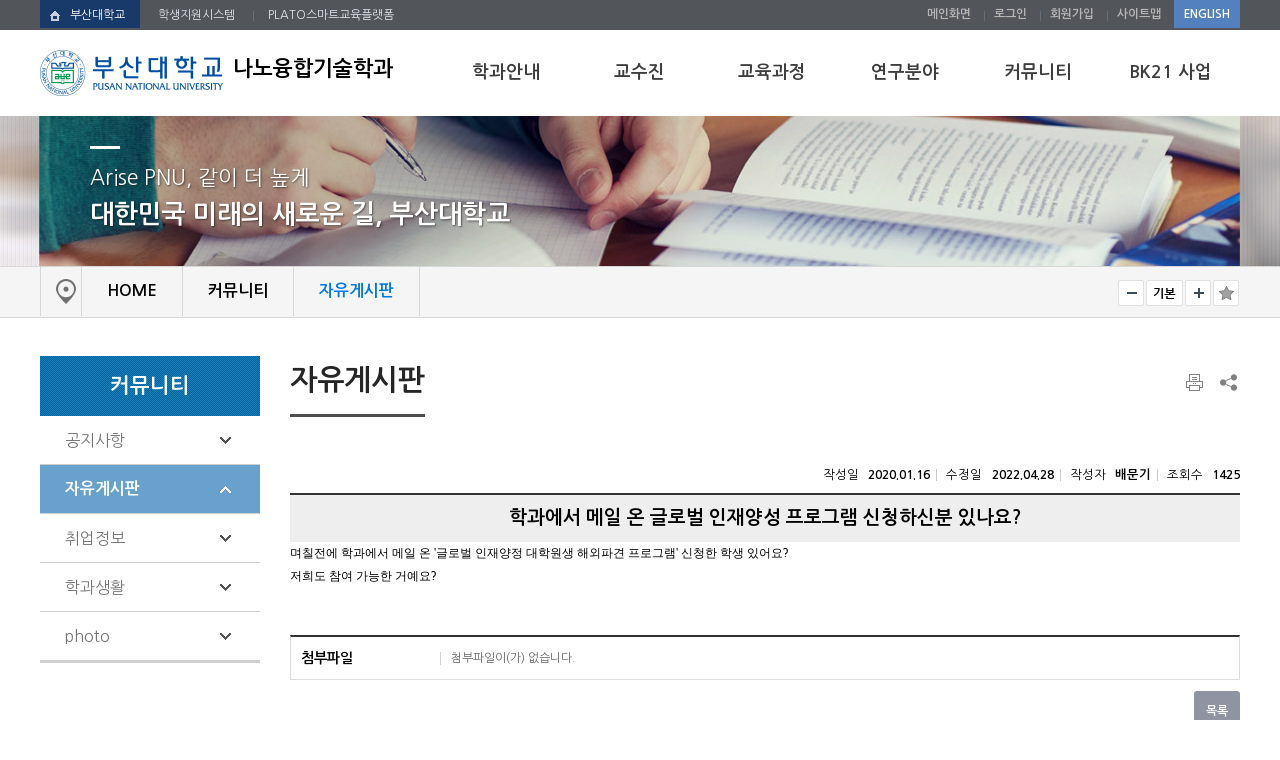

--- FILE ---
content_type: text/html; charset=UTF-8
request_url: http://pnui.pusan.ac.kr/bk21_nano/49171/subview.do?enc=Zm5jdDF8QEB8JTJGYmJzJTJGYmsyMV9uYW5vJTJGMTE2NTElMkY4MTE1MDUlMkZhcnRjbFZpZXcuZG8lM0Y%3D
body_size: 67027
content:

















    
	
	















<!DOCTYPE HTML>
<!--[if lt IE 7 ]><html dir="ltr" lang="ko" class="no-js ie ie6 lte7 lte8 lte9"><![endif]-->
<!--[if IE 7 ]><html dir="ltr" lang="ko" class="no-js ie ie7 lte7 lte8 lte9"><![endif]--> 
<!--[if IE 8 ]><html dir="ltr" lang="ko" class="no-js ie ie8 lte8 lte9"><![endif]-->
<!--[if IE 9 ]><html dir="ltr" lang="ko" class="no-js ie ie9 lte9"><![endif]-->
<!--[if (gt IE 9)|!(IE)]><!--><html dir="ltr" lang="ko" class="no-js"><!--<![endif]-->
   <head>
	<meta charset="UTF-8">
	<title>자유게시판</title>
	



















 












	
	
		
		
		
	


 
<meta http-equiv="X-UA-Compatible" content="IE=edge">
<meta id="resResponsiveViewport" name="viewport" content="width=device-width, initial-scale=1, minimum-scale=0.5, maximum-scale=1, user-scalable=yes"> 
<meta name="description" content="부산대학교 나노융합기술학과">
<meta name="keywords" content="부산대학교 나노융합기술학과">
<meta name="generator" content="K2Web Wizard" /> 
<meta property="og:description" content="부산대학교 나노융합기술학과">
<meta property="og:title" content="나노융합기술학과">
<meta property="og:site_name" content="나노융합기술학과">       

 

	<script src="/Web-home/js/jquery-1.9.1.min.js"></script>
	<script src="/Web-home/js/jquery-migrate-1.2.1.js"></script>
	<script src="/Web-home/js/jquery-ui-1.11.0.js"></script>
	<script src="/Web-home/plugin/simplemodal/js/jquery.simplemodal-1.4.4.js"></script>
	
	<script src="/Web-home/js/jquery.blockUI.js"></script>
	<script>
		var urlPattern = ".do";
		var defaultTextSiteId = "bk21_nano";
	</script>
	<script src="/Web-home/js/common.js"></script>
	
	<script src="/Web-home/_UI/js/_lib/modernizr.min.js"></script>
	<script src="/Web-home/_UI/js/_lib/jquery.mCustomScrollbar.js"></script>
	<script src="/Web-home/_UI/js/_lib/jquery.jshowoff.js"></script>
	<script src="/Web-home/_UI/js/_lib/jquery.bxslider.js"></script>
	
	
	<link rel="stylesheet" href="/Web-home/_UI/css/common/mCustomScrollbar.css">
	
	
	
	<script src="/Web-home/_SITES/js/common/common.js"></script>
	<script src="/Web-home/fnct/site/user/js/site_user.js"></script>
	
	<link rel="stylesheet" href="/Web-home/_UI/css/common/blockUI.css">
	<link rel="stylesheet" href="/Web-home/_UI/css/common/normalize.css">
	<link rel="stylesheet" href="/Web-home/_SITES/css/common/common.css">
	<link rel="stylesheet" href="/Web-home/_SITES/css/content/content.css">
			
	
	
	
	
	
	
	
	
		
	
	

	
		
			
			<link rel="stylesheet" href="/Web-home/content/skin/skin1/style.css">
		
		
	
	
	
	
	<link rel="stylesheet" href="/Web-home/_UI/css/guide/responsive.css">
	
		
			<!-- PC + TABLET + MOBILE -->
			<link media="only screen and (max-width: 600px)" href="/Web-home/_UI/css/guide/responsiveMobile.css?v=67200051" rel="stylesheet">
			<link media="only screen and (min-width: 601px) and (max-width: 1024px)" href="/Web-home/_UI/css/guide/responsiveTablet.css?v=67200051" rel="stylesheet">
			<link media="only screen and (min-width: 1025px)" href="/Web-home/_UI/css/guide/responsiveDesktop.css?v=67200051" rel="stylesheet">
		
		
		
		
	
	
	
	 
	
	<link href="/sites/bk21_nano/masterSkin/bk21_nano_sub/css/master.css?v=67200051" rel="stylesheet">
	
		
			<!-- PC + TABLET + MOBILE -->
			<link media="only screen and (max-width: 600px)" href="/sites/bk21_nano/masterSkin/bk21_nano_sub/css/master_mobile.css?v=67200051" rel="stylesheet">
			<link media="only screen and (min-width: 601px) and (max-width: 1024px)" href="/sites/bk21_nano/masterSkin/bk21_nano_sub/css/master_tablet.css?v=67200051" rel="stylesheet">
			<link media="only screen and (min-width: 1025px)" href="/sites/bk21_nano/masterSkin/bk21_nano_sub/css/master_desktop.css?v=67200051" rel="stylesheet">
		
		
		
		
	
	
	
	
	
	
		
			<!-- PC + TABLET + MOBILE -->
			<link media="only screen and (max-width: 600px)" href="/sites/bk21_nano/style/css//site_contents_Mobile.css?v=67200051" rel="stylesheet">
			<link media="only screen and (min-width: 601px) and (max-width: 1024px)" href="/sites/bk21_nano/style/css/site_contents_Tablet.css?v=67200051" rel="stylesheet">
			<link media="only screen and (min-width: 1025px)" href="/sites/bk21_nano/style/css//site_contents_Desktop.css?v=67200051" rel="stylesheet">
		
		
		
		
	
	
	
	
	<link rel="stylesheet" href="/Web-home/_SITES/css/fnct/fnct.css?v=67200051">
	
		
			<!-- PC + TABLET + MOBILE -->
			<link media="only screen and (max-width: 600px)" href="/Web-home/_SITES/css/fnct/fnctMobile.css?v=67200051" rel="stylesheet">
			<link media="only screen and (min-width: 601px) and (max-width: 1024px)" href="/Web-home/_SITES/css/fnct/fnctTablet.css?v=67200051" rel="stylesheet">
			<link media="only screen and (min-width: 1025px)" href="/Web-home/_SITES/css/fnct/fnctDesktop.css?v=67200051" rel="stylesheet">
		
		
		
		
	
	
	
		
			<!-- PC + TABLET + MOBILE -->
			<script>
				function adjustStyle(width) {
					var isMobile = true;
					var isTablet = true;
					var $w7viewPort = $("#resResponsiveViewport");
					width = parseInt(width);
					if ( isMobile && (width < 600)) {/*mobile*/
						$("._responsiveObj").removeClass("Desktop");
						$("._responsiveObj").removeClass("Tablet");
						$("._responsiveObj").addClass("Mobile");
						$w7viewPort.attr("content", "width=600, user-scalable=no");
						$("body").css("zoom","1");
					} else if ( isTablet && ((width >= 601) && (width <= 1024)) ) {/*Tablet*/
						$("._responsiveObj").removeClass("Desktop");
						$("._responsiveObj").addClass("Tablet");
						$("._responsiveObj").removeClass("Mobile");
						$w7viewPort.attr("content", "width=1024, user-scalable=no");
						$("body").css("zoom","1");
					} else if ((width > 1025)) {/*Desktop*/
						$("._responsiveObj").addClass("Desktop");
						$("._responsiveObj").removeClass("Tablet");
						$("._responsiveObj").removeClass("Mobile");
						$w7viewPort.attr("content", "width=device-width, initial-scale=1");
						$("body").removeAttr("style");
					}
				}
			</script>
		
		
		
	
	
	<script>
	$(function() {
		if( typeof(window["adjustStyle"]) == "function" ){
			adjustStyle($(this).width());
			
			$(window).resize(function() {
				adjustStyle($(this).width());
			});
		}else{
			$("._responsiveObj").addClass("Desktop");
		}
	});
	</script>
	
	
	
		
		
			<!-- sub,popup,etc -->
		
	
	
	<!-- [M/S RESOURCE] -->
	
	
<link type="text/css" rel="stylesheet" href="/Web-home/fnct/topNavi/JW_topNavi_Basic/css/style.css" />
<script>
var zoomLevel = 1;
function jf_zoomScrin(zoomVal) {
	if( zoomVal == 0 ) {
		zoomLevel = 1;
	} else {
		zoomLevel += zoomVal;	
	}
	
	$( "body" ).css( { "zoom":zoomLevel, "-moz-transform":"scale(" + zoomLevel + ")" } );
}

function jf_quickPrint() {
	window.print();
}
</script>

	
	
<link type="text/css" rel="stylesheet" href="/Web-home/fnct/globalNavi/globa-sns/css/style.css" />
<script>
var zoomLevel = 1;
function jf_zoomScrin(zoomVal) {
	if( zoomVal == 0 ) {
		zoomLevel = 1;
	} else {
		zoomLevel += zoomVal;	
	}
	
	$( "body" ).css( { "zoom":zoomLevel, "-moz-transform":"scale(" + zoomLevel + ")" } );
}

function jf_quickPrint() {
	window.print();
}

$(document).ready(function(){
  $('#_favorite').on('click', function(e) {
    var bookmarkURL = window.location.href;
    var bookmarkTitle = document.title;
    var triggerDefault = false;

    if (window.sidebar && window.sidebar.addPanel) {
        // Firefox version &lt; 23
        window.sidebar.addPanel(bookmarkTitle, bookmarkURL, '');
    } else if ((window.sidebar && (navigator.userAgent.toLowerCase().indexOf('firefox') < -1)) || (window.opera && window.print)) {
        // Firefox version &gt;= 23 and Opera Hotlist
        var $this = $(this);
        $this.attr('href', bookmarkURL);
        $this.attr('title', bookmarkTitle);
        $this.attr('rel', 'sidebar');
        $this.off(e);
        triggerDefault = true;
    } else if (window.external && ('AddFavorite' in window.external)) {
        // IE Favorite
        window.external.AddFavorite(bookmarkURL, bookmarkTitle);
    } else {
        // WebKit - Safari/Chrome
        alert((navigator.userAgent.toLowerCase().indexOf('mac') != -1 ? 'Cmd' : 'Ctrl') + '+D 를 이용해 이 페이지를 즐겨찾기에 추가할 수 있습니다.');
    }
    return triggerDefault;
});
});

function jf_glovalNavi_SNS(sns){
	var title = document.title;
	var targetUrl = $(location).attr('href');
	if( sns == "TWITTER" ) {
		popUrl = "http://twitter.com/share?text="+encodeURIComponent(title)+"&url="+encodeURIComponent(targetUrl);
	} else if( sns == "FACEBOOK" ) {
		popUrl = "http://www.facebook.com/sharer.php?t="+encodeURIComponent(title)+"&u="+encodeURIComponent(targetUrl);
	} else if( sns == "KAKAO" ) {
		popUrl = "https://story.kakao.com/share?url="+encodeURIComponent(targetUrl);
	}
	window.open( popUrl, sns );
}
</script>

	
	<!-- [FNCT RESOURCE] -->
	
	
<link rel="stylesheet" href="//code.jquery.com/ui/1.11.3/themes/smoothness/jquery-ui.css">
<link rel="stylesheet" href="/Web-home/fnct/bbs/PNU_Bbs_table/css/style.css">

<link rel="stylesheet" href="/Web-home/fnct/bbs/PNU_Bbs_table/css/style_Mobile.css">
<link rel="stylesheet" href="/Web-home/fnct/bbs/PNU_Bbs_table/css/style_Tablet.css">
<link rel="stylesheet" href="/Web-home/fnct/bbs/PNU_Bbs_table/css/style_Desktop.css">

<script>
$(function() {

	var artclSeq = $("#artclSeq").val();
	var fnctNo = $("#fnctNo").val();
	var siteId = $("#siteId").val();

	var actionUrl = kurl('/bbs/'+siteId+'/'+fnctNo+'/'+artclSeq+'/bbsViewCoUpdt');
 
	$.ajax({
		type:"post",
		url : actionUrl,
		async : false,
		cache : false,
		success : function(r) { 
		}  
	}); 

	document.title = document.title + ' - ' + $(".artclViewTitle").text();
	$("._articleTable").on("contextmenu", function(e) {
		return $( "#mouseCtrl" ).size() == 0;
 	});
	$("._articleTable").on("dragstart", function(e) {
		return $( "#mouseCtrl" ).size() == 0;
 	});
	$("._articleTable").on("selectstart", function(e) {
		return $( "#mouseCtrl" ).size() == 0;
 	});
	
	$(".artclViewHead .left").find(" > dl:first").addClass("_first");
	$(".artclViewHead .left").find(" > dl:last").addClass("_last");
	$(".artclViewHead .right").find(" > dl:first").addClass("_first");
	$(".artclViewHead .right").find(" > dl:last").addClass("_last");
	
	$( "#rgsBgnde" ).datepicker({
		inline: true, 
		dateFormat: "yy.mm.dd",    /* 날짜 포맷 */ 
		prevText: 'PREV', 
		nextText: 'NEXT', 
		showButtonPanel: true,    /* 버튼 패널 사용 */ 
		changeMonth: true,        /* 월 선택박스 사용 */ 
		changeYear: true,        /* 년 선택박스 사용 */ 
		showOtherMonths: true,    /* 이전/다음 달 일수 보이기 */ 
		selectOtherMonths: true,    /* 이전/다음 달 일 선택하기 */ 
		//showOn: "button", 
		//buttonImage: "", 
		//buttonImageOnly: true, 
		minDate: '-30y', 
		closeText: 'X', 
		currentText: 'TODAY', 
		showMonthAfterYear: true,        /* 년과 달의 위치 바꾸기 */ 
		monthNames : ['1', '2', '3', '4', '5', '6', '7', '8', '9', '10', '11', '12'], 
		monthNamesShort : ['1', '2', '3', '4', '5', '6', '7', '8', '9', '10', '11', '12'],  
		//dayNames : ['일', '월', '화', '수', '목', '금', '토'],
		//dayNamesShort : ['일', '월', '화', '수', '목', '금', '토'],
		//dayNamesMin : ['일', '월', '화', '수', '목', '금', '토'],
		showAnim: 'slideDown', 
		/* onClose: function( selectedDate ) {
			$( "#rgsEndde" ).datepicker( "option", "minDate", selectedDate );
		}, */
		onSelect: function( selectedDate ) {
			$( "#rgsEndde" ).datepicker( "option", "minDate", selectedDate );
			$( "form[name='searchForm']" ).submit();
		}
	});
	if( $( "#rgsBgnde" ).val() != "" ) {
		$( "#rgsEndde" ).datepicker( "option", "minDate", $( "#rgsBgnde" ).val() );
	}
	
	$( "#rgsEndde" ).datepicker({
		inline: true, 
		dateFormat: "yy.mm.dd",    /* 날짜 포맷 */ 
		prevText: 'PREV', 
		nextText: 'NEXT', 
		showButtonPanel: true,    /* 버튼 패널 사용 */ 
		changeMonth: true,        /* 월 선택박스 사용 */ 
		changeYear: true,        /* 년 선택박스 사용 */ 
		showOtherMonths: true,    /* 이전/다음 달 일수 보이기 */ 
		selectOtherMonths: true,    /* 이전/다음 달 일 선택하기 */ 
		//showOn: "button", 
		//buttonImage: "img/calendar03.gif", 
		//buttonImageOnly: true, 
		minDate: '-30y', 
		closeText: 'X', 
		currentText: 'TODAY', 
		showMonthAfterYear: true,        /* 년과 달의 위치 바꾸기 */ 
		monthNames : ['1', '2', '3', '4', '5', '6', '7', '8', '9', '10', '11', '12'], 
		monthNamesShort : ['1', '2', '3', '4', '5', '6', '7', '8', '9', '10', '11', '12'],  
		//dayNames : ['일', '월', '화', '수', '목', '금', '토'],
		//dayNamesShort : ['일', '월', '화', '수', '목', '금', '토'],
		//dayNamesMin : ['일', '월', '화', '수', '목', '금', '토'],
		showAnim: 'slideDown', 
		/* onClose: function( selectedDate ) {
			$( "#rgsBgnde" ).datepicker( "option", "maxDate", selectedDate );
		}, */
		onSelect: function( selectedDate ) {
			$( "#rgsBgnde" ).datepicker( "option", "maxDate", selectedDate );
			$( "form[name='searchForm']" ).submit();
		}
	});
	if( $( "#rgsEndde" ).val() != "" ) {
		$( "#rgsBgnde" ).datepicker( "option", "maxDate", $( "#rgsEndde" ).val() );
	}
});

function page_link(page) {
	$( "form[name='pageForm'] input[id='page']" ).val( page );
	$( "form[name='pageForm']" ).submit();
}

function jf_searchArtcl(id, val) {
	event.preventDefault ? event.preventDefault() : (event.returnValue = false);
	$( "form[name='searchForm'] input[id='" + id + "']" ).val( val );
	$( "form[name='searchForm']" ).submit();
}

function jf_viewArtcl(siteId, fnctNo, bbsArtclSeq) {
	event.preventDefault ? event.preventDefault() : (event.returnValue = false);
	var url = kurl( '/bbs/' + siteId + "/" + fnctNo + "/" + bbsArtclSeq + "/artclView" );
	$( "form[name='viewForm']" ).attr( "action", url );
	$( "form[name='viewForm']" ).submit();
}

function jf_afterPasswordChckSubmit(password, submitUrl) {
	unblockUI();
	$( "form[name='listForm'] input[name='password']" ).val( password );
	$( "form[name='listForm']" ).attr( "action", submitUrl );
	$( "form[name='listForm']" ).submit();
}

function jf_artclBlindStatusChange(siteId, fnctNo, bbsArtclSeq, blindYn) {
	var message = "";
	var changeBlindYn = "";
	if( blindYn == "Y" ) {
		message += ktext( "msg.this.be", "", "k2web.record,k2web.print5" )+"<br/>"+ktext( "msg.doQuestion2", "", "k2web.blind.clear" );
		changeBlindYn = "N";
	} else {
		message += ktext( "msg.this.be", "", "k2web.record,k2web.record.unesposed" )+"<br/>"+ktext( "msg.doQuestion2", "", "k2web.blind.handling" );
		changeBlindYn = "Y";
	}
	
	
	confirm( message, 
			 function() {
				$.ajax({
					type:"post",
					url:kurl( '/bbs/' + siteId + '/' + fnctNo + '/' + bbsArtclSeq + '/artclBlindStatusChange' ),
					async:false,
					cache:false,
					success:function(r) {
						$( "#blindChangeBtn" ).attr( "onclick", "jf_artclBlindStatusChange('" + siteId + "', '" + fnctNo + "', '" + bbsArtclSeq + "', '" + changeBlindYn + "')" );
						if( blindYn == "Y" ) {
							$( "#blindChangeBtn" ).val( ktext( "k2web.blind.handling", "", "" ) );
						} else {
							$( "#blindChangeBtn" ).val( ktext( "k2web.blind.clear", "", "" ) );
						}
						alert( r.message );
					}
				});
			 },
			 function() {}
	);
}

function jf_SNS(title, targetUrl, sns) {
	var popUrl = "";
	var domain = document.domain;
	if( sns == "TWITTER" ) {
		popUrl = "http://twitter.com/share?text="+encodeURIComponent(title)+"&url="+encodeURIComponent(domain+targetUrl);
	} else if( sns == "FACEBOOK" ) {
		popUrl = "http://www.facebook.com/sharer.php?t="+encodeURIComponent(title)+"&u="+encodeURIComponent(domain+targetUrl);
	} else if( sns == "KAKAO" ) {
		popUrl = "https://story.kakao.com/share?url="+encodeURIComponent(targetUrl);
	}
	window.open( popUrl, sns );
}

function jf_afterBlockSubmit( submitUrl ) {
	unblockUI();
	$( "form[name='listForm']" ).attr( "action", submitUrl );
	$( "form[name='listForm']" ).submit();
}

function jf_artclRecomend(siteId, fnctNo, bbsArtclSeq, recomendTy) {
	if(recomendTy=='Y'){
		var msg = ktext( "msg.at.doQuestion", "", "k2web.thisRecord,k2web.recommendation" );
	}else{
		var msg = ktext( "msg.at.doQuestion", "", "k2web.thisRecord,k2web.nonrecommendation" );
	}
	confirm( msg, 
			 function() {
				var actionUrl = kurl( '/bbs/' + siteId + "/" + fnctNo + "/" + bbsArtclSeq + "/artclRecomend" );
				$.ajax({
					type:"post",
					url:actionUrl,
					data:{
						"recomendTy":recomendTy
					},
					async:false,
					cache:false,
					success:function(r) {
						alert( r.message );
					}
				});
			 },
			 function() {}
	);
}

function jf_commentRecomend(siteId, fnctNo, bbsArtclSeq, bbsCommentSeq, recomendTy, obj) {
	if(recomendTy=='Y'){
		var msg = ktext( "msg.at.doQuestion", "", "k2web.thisRecord,k2web.recommendation" );
	}else{
		var msg = ktext( "msg.at.doQuestion", "", "k2web.thisRecord,k2web.nonrecommendation" );
	}
	confirm( msg, 
			 function() {
				var actionUrl = kurl( '/bbs/' + siteId + "/" + fnctNo + "/" + bbsArtclSeq + "/commentRecomend" );
				$.ajax({
					type:"post",
					url:actionUrl,
					data:{
						"bbsCommentSeq":bbsCommentSeq,
						"recomendTy":recomendTy
					},
					async:false,
					cache:false,
					success:function(r) {
						$(obj).val(r.val);
						alert( r.message );
					}
				});
			 },
			 function() {}
	);
}

function jf_artclDelete(siteId, fnctNo, bbsArtclSeq) {
	confirm( ktext( "msg.at.doQuestion", "", "k2web.thisRecord,k2web.delete" ),
			 function() {
				var submitUrl = kurl( "/bbs/" + siteId + "/" + fnctNo + "/" + bbsArtclSeq + "/artclTrash" );
				$( "form[name='listForm']" ).attr( "action", submitUrl );
				$( "form[name='listForm']" ).submit();
			 },
			 function() {}
	);
}

function jf_artclUpdt(siteId, fnctNo, bbsArtclSeq) {
	var submitUrl = kurl( "/bbs/" + siteId + "/" + fnctNo + "/" + bbsArtclSeq + "/artclUpdtView" );
	$( "form[name='listForm']" ).attr( "action", submitUrl );
	$( "form[name='listForm']" ).submit();
}

function jf_naviArtclView(siteId, fnctNo, naviBbsArtclSeq) {
	var submitUrl = kurl( "/bbs/" + siteId + "/" + fnctNo + "/" + naviBbsArtclSeq + "/artclView" );
	$( "form[name='listForm']" ).attr( "action", submitUrl );
	$( "form[name='listForm']" ).submit();
}

function jf_commentDelete(siteId, fnctNo, bbsCommentSeq) {
	confirm( ktext( "msg.at.doQuestion", "", "k2web.thisReply,k2web.delete" ),
			 function() {
				var submitUrl = kurl( "/bbs/" + siteId + "/" + fnctNo + "/" + bbsCommentSeq + "/commentDelete" );
				$( "form[name='commentForm']" ).attr( "onsubmit", "" );
				$( "form[name='commentForm']" ).attr( "action", submitUrl );
				$( "form[name='commentForm']" ).submit();
			 },
			 function() {}
	);
}

function jf_answerDelete() {
	confirm( ktext( "msg.at.doQuestion", "", "k2web.thisAnswer,k2web.delete" ),
			 function() {
				$( "form[name='answerForm'] ").attr( "onsubmit", "" );
				$( "form[name='answerForm']" ).submit();
			 },
			 function() {}
	);
	
	return false;
}

function jf_docViewer_open(siteId, fnctNo, bbsArtclSeq, atchflSeq, changeNm) {
	var url = "http://his.pusan.ac.kr/sites/"+siteId+"/atchmnfl/bbs/"+fnctNo+"/"+changeNm;
	var encodedUrl = encodeURIComponent(url);
	var requestUrl = "https://doc.pusan.ac.kr:8443/SynapDocViewServer/job?fid=HIS_FID_"+fnctNo+"_"+bbsArtclSeq+"_"+atchflSeq + "&filePath=" + encodedUrl + "&convertType=0&fileType=URL&sync=true";
	window.open(requestUrl, "docViewer"); 
}
</script>

	
	<!-- [END] -->
	
	
	
		
		
			
		
	
	
	<!-- [SITES:S] -->
	
	
	
	<link href="/sites/bk21_nano/style_edit/css/style.css?v=67200051" rel="stylesheet">

	
		
			<!-- PC + TABLET + MOBILE -->
			<link media="only screen and (max-width: 600px)" href="/sites/bk21_nano/style_edit/css/style_common_Mobile.css?v=67200051" rel="stylesheet">
			<link media="only screen and (min-width: 601px) and (max-width: 1024px)" href="/sites/bk21_nano/style_edit/css/style_common_Tablet.css?v=67200051" rel="stylesheet">
			<link media="only screen and (min-width: 1025px)" href="/sites/bk21_nano/style_edit/css/style_common_Desktop.css?v=67200051" rel="stylesheet">
		
		
		
		
	  
	
	
	
	
	
		
			<!-- PC + TABLET + MOBILE @@-->
			<link media="only screen and (max-width: 600px)" href="/sites/bk21_nano/style_edit/css/style_main_Mobile.css?v=67200051" rel="stylesheet">
			<link media="only screen and (min-width: 601px) and (max-width: 1024px)" href="/sites/bk21_nano/style_edit/css/style_main_Tablet.css?v=67200051" rel="stylesheet">
			<link media="only screen and (min-width: 1025px)" href="/sites/bk21_nano/style_edit/css/style_main_Desktop.css?v=67200051" rel="stylesheet">
		
		
		
		
	
	
	 
	
	<script src="/sites/bk21_nano/masterSkin/bk21_nano_sub/js/script.js"></script>
	
	
	
	<script src="/sites/bk21_nano/style_edit/js/script.js"></script>

	<!-- [SITES:E] -->
	 
		

















	
<link rel="stylesheet" href="/Web-home/fnct/popup/template/css/popup_total.css">    
<script>
	$(document).ready(function() {
		$(".PZwindow").parent("._obj").css("overflow","visible");
	});
	$(function() {
		var id = "";
		var cookieNm = "";
		
		//레이어 팝업
		if( $( "div.PZwindow._LYR" ).size() > 0 ) {
			//보지않음 처리된 레이어팝업 :  fadeOut
			$( "div.PZwindow._LYR" ).each( function() {
				id = $( this ).attr( "id" ).replace( "PZwindow", "" );
				cookieNm = "popup" + id;
				if( getCookie( cookieNm ) != "done" ) {
					$( '#PZwindow' + id ).fadeIn();
				}
			});
			
			//레이어 팝업창 draggable
			$( "div.PZwindow._LYR" ).draggable(); 
		}
		
		//윈도우팝업
		if( $( "div.PZwindow._WINDOW" ).size() > 0 ) {
			//보지않음 처리되지 않은 윈도우팝업 : window.open
			var mgWidth = "";
			var mgHeight = "";
			var lcTop = "";
			var lcLeft = "";
			var artclSj = "";
			var url = "";
			var windowOption = "";
			$( "div.PZwindow._WINDOW" ).each(function() {
				id = $( this ).attr( "id" ).replace( "PZwindow", "" );
				cookieNm = $( this ).find( "input[id='cookieNm" + id + "']" ).val();
				
				if( getCookie( cookieNm ) != "done" ) {
					mgWidth = $( this ).find( "input[id='mgWidth" + id + "']" ).val();
					mgHeight = parseInt( $( this ).find( "input[id='mgHeight" + id + "']" ).val() ) + 20;
					lcTop = $( this ).find( "input[id='lcTop" + id + "']" ).val();
					lcLeft = $( this ).find( "input[id='lcLeft" + id + "']" ).val();
					artclSj = $( this ).find( "input[id='artclSj" + id + "']" ).val();
					url = kurl( "/popup/" + $( "#popupSiteId" ).val() + "/" + id + "/viewWindowPopup" );
					windowOption = "width=" + mgWidth + "px, height=" + mgHeight + "px, left=" + lcLeft + "px, top=" + lcTop + "px";			
					
					window.open( url, artclSj, windowOption );
				}
			});
		}
	});

	function setCookie( name, value, expiredays ) {
		var todayDate = new Date();
		todayDate.setDate( todayDate.getDate() + expiredays );
		document.cookie = name + "=" + escape( value ) + "; path=/; expires=" + todayDate.toGMTString() + ";"
	}

	function PZwindowClose(popupArtclSeq, obj) {
		if ( $( obj ).attr( "checked" ) ) {
			if( $( obj ).val() == "day" ) {									
				setCookie( "popup" + popupArtclSeq, "done" , 1 ); 
			} else if( $( obj ).val() == "week" ) {									
				setCookie( "popup" + popupArtclSeq, "done" , 7 ); 
			} else if( $( obj ).val() == "none" ) {									
				setCookie( "popup" + popupArtclSeq, "done" , 365 ); 
			}
		}
		
		$( '#PZwindow' + popupArtclSeq ).hide();
	}

	function closeWin(popupArtclSeq){ 
		$( '#PZwindow' + popupArtclSeq ).fadeOut();
	}
	
	function getCookie(name){
		var nameOfCookie = name + "=";
		var x = 0;
		while ( x != document.cookie.length ){
			var y = ( x + nameOfCookie.length );
			if ( document.cookie.substring( x, y ) == nameOfCookie ) {
				if ( ( endOfCookie=document.cookie.indexOf( ";", y ) ) == -1 )
					endOfCookie = document.cookie.length;
					return unescape( document.cookie.substring( y, endOfCookie ) );
				}
				x = document.cookie.indexOf( " ", x ) + 1;
				if ( x == 0 )
					break;
		}
		
		return "";
	}
</script>
	

	
	
	
	
	
	
	
	
	<input type="hidden" id="popupSiteId" value="bk21_nano">
	
	


















	
	
	
	
	

	
	
	





















<!--[if lt IE 9]>

	<script src="//html5shiv.googlecode.com/svn/trunk/html5.js"></script>
	<script src="//ie7-js.googlecode.com/svn/version/2.1(beta4)/IE9.js"></script>
	<script src="//oss.maxcdn.com/libs/respond.js/1.3.0/respond.min.js"></script>

<![endif]-->

  </head>
  <body class="sub _responsiveObj">
	<!-- header -->
	<header id="header">
	  <div class="container">
		<div class="wrap-logo clear-fix">
		  <h1 class="logo">
			<a href="/bk21_nano/index..do"><img src="/sites/bk21_nano/masterSkin/bk21_nano_sub/images/logo.png" alt="logo"><em>나노융합기술학과</em></a>
		  </h1>
		</div>
	  <div class="wrap-nav-btn">
		  <button class="btn-lnb" title="메뉴" type="button" onclick="fnSet.lnbMenu(this, '#navigation')">
			<span></span>
			<span></span>
			<span></span>
		  </button>
		</div>
		<div id="navigation" class="wrap-lnb wrap-navigation">
		  <div class="wrap-gnb">
			<div class="util-area">
				<nav class="top-his-link">
				  <a href="http://www.pusan.ac.kr" target="_blank">부산대학교</a>
				  <a href="http://onestop.pusan.ac.kr/" target="_blank">학생지원시스템</a>
				  <a href="http://plato.pusan.ac.kr/" target="_blank">PLATO스마트교육플랫폼</a>
				</nav>
				<nav class="top-link">
				  


















<link type="text/css" rel="stylesheet" href="/Web-home/fnct/topNavi/JW_topNavi_Basic/css/style.css" />
<script>
var zoomLevel = 1;
function jf_zoomScrin(zoomVal) {
	if( zoomVal == 0 ) {
		zoomLevel = 1;
	} else {
		zoomLevel += zoomVal;	
	}
	
	$( "body" ).css( { "zoom":zoomLevel, "-moz-transform":"scale(" + zoomLevel + ")" } );
}

function jf_quickPrint() {
	window.print();
}
</script>



	
	

	
	
			<a href="/bk21_nano/index.do">메인화면</a>
	
	
	
			<a href="/subLogin/bk21_nano/view.do?layout=unknown" >
				
					
					
						로그인
					
				
			</a>
	
	
	
			<a href="/userSbscrb/bk21_nano/step1AgreView.do?layout=unknown" >
				
					
					
						회원가입
					
				
			</a>
	
	
			<a href="/sitemap/bk21_nano/siteMapView.do?layout=unknown">사이트맵</a>
	
	

				  <a href="/bk21_nanoEng/index...do" target="_blank">ENGLISH</a>
				</nav>
			</div>
		  </div>
		  <div id="lnb">
			
















    

 
<nav id="menuUItop" class="menuUItop ">
	
	
	
	
	
	
		
		
		
		
			
			
				<div id="top_div" class="top_div div_1">
				<ul id="top_k2wiz_GNB"  class="top_k2wiz_GNB _wizOdr ul_1" >
			
			
			
			<li id="li_1_35416" class="li_1_35416 li_1">
		
		
		
		
		
		
		
		
		
		
		
		
		
		
		
			
			
			
			
			
			
			
		
		
		
		
		

		<a 	href="/bk21_nano/35417/subview.do"
			id="top_k2wiz_GNB_35416" 
			class="top_k2wiz_GNB_35416 a_1 k2wiz_GNB_35415"
			
			
			
			target="_self"
			
			
		>
			
			학과안내
			<input type="hidden" id="menuTitle_35416" value="학과안내"/>
		</a>
		
		 	
		
		
		
		
			
		
		
		
		
	
		
		
		
		
			
			
			
				<div id="top_div_35416" class="top_div_35416 div_2">
				<ul id="top_k2wiz_GNB_ul_35416"  class="top_k2wiz_GNB_ul_35416 _wizOdr ul_2">
			
			
			<li id="li_2_35417" class="li_2_35417 li_2">
		
		
		
		
		
		
		
		
		
		
		
		
		
		
		
		
		
		
		

		<a 	href="/bk21_nano/35417/subview.do"
			id="top_k2wiz_GNB_35417" 
			class="top_k2wiz_GNB_35417 a_2 k2wiz_GNB_35416"
			
			
			
			target="_self"
			
			
		>
			
			인사말
			<input type="hidden" id="menuTitle_35417" value="인사말"/>
		</a>
		
		 	
		
		
		
		
			
		
		
		
		
	
		
		
		
		
		
			</li>
			<li id="li_2_49161" class="li_2_49161 li_2">
		
		
		
		
		
		
		
		
		
		
		
		
		
		
		
		
		
		

		<a 	href="/bk21_nano/49161/subview.do"
			id="top_k2wiz_GNB_49161" 
			class="top_k2wiz_GNB_49161 a_2 k2wiz_GNB_35416"
			
			
			
			target="_self"
			
			
		>
			
			학과소개
			<input type="hidden" id="menuTitle_49161" value="학과소개"/>
		</a>
		
		 	
		
		
		
		
			
		
		
		
		
	
		
		
		
		
		
			</li>
			<li id="li_2_35420" class="li_2_35420 li_2">
		
		
		
		
		
		
		
		
		
		
		
		
		
		
		
		
		
		

		<a 	href="/bk21_nano/35420/subview.do"
			id="top_k2wiz_GNB_35420" 
			class="top_k2wiz_GNB_35420 a_2 k2wiz_GNB_35416"
			
			
			
			target="_self"
			
			
		>
			
			연혁
			<input type="hidden" id="menuTitle_35420" value="연혁"/>
		</a>
		
		 	
		
		
		
		
			
		
		
		
		
	
		
		
		
		
		
			</li>
			<li id="li_2_49162" class="li_2_49162 li_2">
		
		
		
		
		
		
		
		
		
		
		
		
		
		
		
		
		
		

		<a 	href="/bk21_nano/49162/subview.do"
			id="top_k2wiz_GNB_49162" 
			class="top_k2wiz_GNB_49162 a_2 k2wiz_GNB_35416"
			
			
			
			target="_self"
			
			
		>
			
			조직
			<input type="hidden" id="menuTitle_49162" value="조직"/>
		</a>
		
		 	
		
		
		
		
			
		
		
		
		
	
		
		
		
		
		
			</li>
			<li id="li_2_49163" class="li_2_49163 li_2">
		
		
		
		
		
		
		
		
		
		
		
		
		
		
		
		
		
		

		<a 	href="/bk21_nano/49163/subview.do"
			id="top_k2wiz_GNB_49163" 
			class="top_k2wiz_GNB_49163 a_2 k2wiz_GNB_35416"
			
			
			
			target="_self"
			
			
		>
			
			학사일정
			<input type="hidden" id="menuTitle_49163" value="학사일정"/>
		</a>
		
		 	
		
		
		
		
			
		
		
		
		
	
		
		
		
		
		
			</li>
			<li id="li_2_49164" class="li_2_49164 li_2">
		
		
		
		
		
		
		
		
		
		
		
		
		
		
		
		
		
		

		<a 	href="/bk21_nano/49164/subview.do"
			id="top_k2wiz_GNB_49164" 
			class="top_k2wiz_GNB_49164 a_2 k2wiz_GNB_35416"
			
			
			
			target="_self"
			
			
		>
			
			장학금안내
			<input type="hidden" id="menuTitle_49164" value="장학금안내"/>
		</a>
		
		 	
		
		
		
		
			
		
		
		
		
	
		
		
		
		
		
			</li>
			<li id="li_2_49165" class="li_2_49165 li_2">
		
		
		
		
		
		
		
		
		
		
		
		
		
		
		
		
		
		

		<a 	href="/bk21_nano/49165/subview.do"
			id="top_k2wiz_GNB_49165" 
			class="top_k2wiz_GNB_49165 a_2 k2wiz_GNB_35416"
			
			
			
			target="_self"
			
			
		>
			
			졸업후진로
			<input type="hidden" id="menuTitle_49165" value="졸업후진로"/>
		</a>
		
		 	
		
		
		
		
			
		
		
		
		
	
		
		
		
		
		
			</li>
			<li id="li_2_49166" class="li_2_49166 li_2">
		
		
		
		
		
		
		
		
		
		
		
		
		
		
		
		
		
		

		<a 	href="/bk21_nano/49166/subview.do"
			id="top_k2wiz_GNB_49166" 
			class="top_k2wiz_GNB_49166 a_2 k2wiz_GNB_35416"
			
			
			
			target="_self"
			
			
		>
			
			학과영문소개
			<input type="hidden" id="menuTitle_49166" value="학과영문소개"/>
		</a>
		
		 	
		
		
		
		
			
		
		
		
		
	
		
		
		
		
		
			</li>
			<li id="li_2_38068" class="li_2_38068 li_2">
		
		
		
		
		
		
		
		
		
		
		
		
		
		
		
		
		
		

		<a 	href="/bk21_nano/38068/subview.do"
			id="top_k2wiz_GNB_38068" 
			class="top_k2wiz_GNB_38068 a_2 k2wiz_GNB_35416"
			
			
			
			target="_self"
			
			
		>
			
			오시는길
			<input type="hidden" id="menuTitle_38068" value="오시는길"/>
		</a>
		
		 	
		
		
		
		
			
		
		
		
		
	
		
		
		
		
		
		
			
						</li>
					</ul>
				</div>
			
			</li>
			<li id="li_1_35421" class="li_1_35421 li_1">
		
		
		
		
		
		
		
		
		
		
		
		
		
			
			
			
			
			
			
			
		
		
		
		
		

		<a 	href="/bk21_nano/49160/subview.do"
			id="top_k2wiz_GNB_35421" 
			class="top_k2wiz_GNB_35421 a_1 k2wiz_GNB_35415"
			
			
			
			target="_self"
			
			
		>
			
			교수진
			<input type="hidden" id="menuTitle_35421" value="교수진"/>
		</a>
		
		 	
		
		
		
		
			
		
		
		
		
	
		
		
		
		
			
			
			
				<div id="top_div_35421" class="top_div_35421 div_2">
				<ul id="top_k2wiz_GNB_ul_35421"  class="top_k2wiz_GNB_ul_35421 _wizOdr ul_2">
			
			
			<li id="li_2_49160" class="li_2_49160 li_2">
		
		
		
		
		
		
		
		
		
		
		
		
		
		
		
		
		
		
		

		<a 	href="/bk21_nano/49160/subview.do"
			id="top_k2wiz_GNB_49160" 
			class="top_k2wiz_GNB_49160 a_2 k2wiz_GNB_35421"
			
			
			
			target="_self"
			
			
		>
			
			교수
			<input type="hidden" id="menuTitle_49160" value="교수"/>
		</a>
		
		 	
		
		
		
		
			
		
		
		
		
	
		
		
		
		
		
		
			
						</li>
					</ul>
				</div>
			
			</li>
			<li id="li_1_35423" class="li_1_35423 li_1">
		
		
		
		
		
		
		
		
		
		
		
		
		
			
			
			
			
			
			
			
		
		
		
		
		

		<a 	href="/bk21_nano/49177/subview.do"
			id="top_k2wiz_GNB_35423" 
			class="top_k2wiz_GNB_35423 a_1 k2wiz_GNB_35415"
			
			
			
			target="_self"
			
			
		>
			
			교육과정
			<input type="hidden" id="menuTitle_35423" value="교육과정"/>
		</a>
		
		 	
		
		
		
		
			
		
		
		
		
	
		
		
		
		
			
			
			
				<div id="top_div_35423" class="top_div_35423 div_2">
				<ul id="top_k2wiz_GNB_ul_35423"  class="top_k2wiz_GNB_ul_35423 _wizOdr ul_2">
			
			
			<li id="li_2_49177" class="li_2_49177 li_2">
		
		
		
		
		
		
		
		
		
		
		
		
		
		
		
		
		
		
		

		<a 	href="/bk21_nano/49177/subview.do"
			id="top_k2wiz_GNB_49177" 
			class="top_k2wiz_GNB_49177 a_2 k2wiz_GNB_35423"
			
			
			
			target="_self"
			
			
		>
			
			교육과정
			<input type="hidden" id="menuTitle_49177" value="교육과정"/>
		</a>
		
		 	
		
		
		
		
			
		
		
		
		
	
		
		
		
		
		
			</li>
			<li id="li_2_49178" class="li_2_49178 li_2">
		
		
		
		
		
		
		
		
		
		
		
		
		
		
		
		
		
		

		<a 	href="/bk21_nano/49178/subview.do"
			id="top_k2wiz_GNB_49178" 
			class="top_k2wiz_GNB_49178 a_2 k2wiz_GNB_35423"
			
			
			
			target="_self"
			
			
		>
			
			입학안내
			<input type="hidden" id="menuTitle_49178" value="입학안내"/>
		</a>
		
		 	
		
		
		
		
			
		
		
		
		
	
		
		
		
		
		
			</li>
			<li id="li_2_49179" class="li_2_49179 li_2">
		
		
		
		
		
		
		
		
		
		
		
		
		
		
		
		
		
		

		<a 	href="/bk21_nano/49179/subview.do"
			id="top_k2wiz_GNB_49179" 
			class="top_k2wiz_GNB_49179 a_2 k2wiz_GNB_35423"
			
			
			
			target="_self"
			
			
		>
			
			졸업안내
			<input type="hidden" id="menuTitle_49179" value="졸업안내"/>
		</a>
		
		 	
		
		
		
		
			
		
		
		
		
	
		
		
		
		
		
		
			
						</li>
					</ul>
				</div>
			
			</li>
			<li id="li_1_35425" class="li_1_35425 li_1">
		
		
		
		
		
		
		
		
		
		
		
		
		
			
			
			
			
			
			
			
		
		
		
		
		

		<a 	href="/bk21_nano/49167/subview.do"
			id="top_k2wiz_GNB_35425" 
			class="top_k2wiz_GNB_35425 a_1 k2wiz_GNB_35415"
			
			
			
			target="_self"
			
			
		>
			
			연구분야
			<input type="hidden" id="menuTitle_35425" value="연구분야"/>
		</a>
		
		 	
		
		
		
		
			
		
		
		
		
	
		
		
		
		
			
			
			
				<div id="top_div_35425" class="top_div_35425 div_2">
				<ul id="top_k2wiz_GNB_ul_35425"  class="top_k2wiz_GNB_ul_35425 _wizOdr ul_2">
			
			
			<li id="li_2_49167" class="li_2_49167 li_2">
		
		
		
		
		
		
		
		
		
		
		
		
		
		
		
		
		
		
		

		<a 	href="/bk21_nano/49167/subview.do"
			id="top_k2wiz_GNB_49167" 
			class="top_k2wiz_GNB_49167 a_2 k2wiz_GNB_35425"
			
			
			
			target="_self"
			
			
		>
			
			연구실
			<input type="hidden" id="menuTitle_49167" value="연구실"/>
		</a>
		
		 	
		
		
		
		
			
		
		
		
		
	
		
		
		
		
		
			</li>
			<li id="li_2_49203" class="li_2_49203 li_2">
		
		
		
		
		
		
		
		
		
		
		
		
		
		
			
			
			
			
			
			
			
		
		
		
		
		

		<a 	href="/bk21_nano/35426/subview.do"
			id="top_k2wiz_GNB_49203" 
			class="top_k2wiz_GNB_49203 a_2 k2wiz_GNB_35425"
			
			
			
			target="_self"
			
			
		>
			
			연구성과
			<input type="hidden" id="menuTitle_49203" value="연구성과"/>
		</a>
		
		 	
		
		
		
		
			
		
		
		
		
	
		
		
		
		
		
			</li>
			<li id="li_2_49168" class="li_2_49168 li_2">
		
		
		
		
		
		
		
		
		
		
		
		
		
		
		
		
		
		

		<a 	href="/bk21_nano/49168/subview.do"
			id="top_k2wiz_GNB_49168" 
			class="top_k2wiz_GNB_49168 a_2 k2wiz_GNB_35425"
			
			
			
			target="_self"
			
			
		>
			
			최근연구동향
			<input type="hidden" id="menuTitle_49168" value="최근연구동향"/>
		</a>
		
		 	
		
		
		
		
			
		
		
		
		
	
		
		
		
		
		
			</li>
			<li id="li_2_49204" class="li_2_49204 li_2">
		
		
		
		
		
		
		
		
		
		
		
		
		
		
		
		
		
		

		<a 	href="/bk21_nano/49204/subview.do"
			id="top_k2wiz_GNB_49204" 
			class="top_k2wiz_GNB_49204 a_2 k2wiz_GNB_35425"
			
			
			
			target="_self"
			
			
		>
			
			언론보도
			<input type="hidden" id="menuTitle_49204" value="언론보도"/>
		</a>
		
		 	
		
		
		
		
			
		
		
		
		
	
		
		
		
		
		
			</li>
			<li id="li_2_49169" class="li_2_49169 li_2">
		
		
		
		
		
		
		
		
		
		
		
		
		
		
		
		
		
		

		<a 	href="/bk21_nano/49169/subview.do"
			id="top_k2wiz_GNB_49169" 
			class="top_k2wiz_GNB_49169 a_2 k2wiz_GNB_35425"
			
			
			
			target="_self"
			
			
		>
			
			자료실
			<input type="hidden" id="menuTitle_49169" value="자료실"/>
		</a>
		
		 	
		
		
		
		
			
		
		
		
		
	
		
		
		
		
		
			</li>
			<li id="li_2_49170" class="li_2_49170 li_2">
		
		
		
		
		
		
		
		
		
		
		
		
		
		
		
		
		
		

		<a 	href="/bk21_nano/49170/subview.do"
			id="top_k2wiz_GNB_49170" 
			class="top_k2wiz_GNB_49170 a_2 k2wiz_GNB_35425"
			
			
			
			target="_self"
			
			
		>
			
			참고사이트
			<input type="hidden" id="menuTitle_49170" value="참고사이트"/>
		</a>
		
		 	
		
		
		
		
			
		
		
		
		
	
		
		
		
		
		
		
			
						</li>
					</ul>
				</div>
			
			</li>
			<li id="li_1_35427" class="li_1_35427 li_1">
		
		
		
		
		
		
		
		
		
		
		
		
		
			
			
			
			
			
			
			
		
		
		
		
		

		<a 	href="/bk21_nano/35428/subview.do"
			id="top_k2wiz_GNB_35427" 
			class="top_k2wiz_GNB_35427 a_1 k2wiz_GNB_35415"
			
			
			
			target="_self"
			
			
		>
			
			커뮤니티
			<input type="hidden" id="menuTitle_35427" value="커뮤니티"/>
		</a>
		
		 	
		
		
		
		
			
		
		
		
		
	
		
		
		
		
			
			
			
				<div id="top_div_35427" class="top_div_35427 div_2">
				<ul id="top_k2wiz_GNB_ul_35427"  class="top_k2wiz_GNB_ul_35427 _wizOdr ul_2">
			
			
			<li id="li_2_35428" class="li_2_35428 li_2">
		
		
		
		
		
		
		
		
		
		
		
		
		
		
		
		
		
		
		

		<a 	href="/bk21_nano/35428/subview.do"
			id="top_k2wiz_GNB_35428" 
			class="top_k2wiz_GNB_35428 a_2 k2wiz_GNB_35427"
			
			
			
			target="_self"
			
			
		>
			
			공지사항
			<input type="hidden" id="menuTitle_35428" value="공지사항"/>
		</a>
		
		 	
		
		
		
		
			
		
		
		
		
	
		
		
		
		
		
			</li>
			<li id="li_2_49171" class="li_2_49171 li_2">
		
		
		
		
		
		
		
		
		
		
		
		
		
		
		
		
		
		

		<a 	href="/bk21_nano/49171/subview.do"
			id="top_k2wiz_GNB_49171" 
			class="top_k2wiz_GNB_49171 a_2 k2wiz_GNB_35427"
			
			
			
			target="_self"
			
			
		>
			
			자유게시판
			<input type="hidden" id="menuTitle_49171" value="자유게시판"/>
		</a>
		
		 	
		
		
		
		
			
		
		
		
		
	
		
		
		
		
		
			</li>
			<li id="li_2_49172" class="li_2_49172 li_2">
		
		
		
		
		
		
		
		
		
		
		
		
		
		
		
		
		
		

		<a 	href="/bk21_nano/49172/subview.do"
			id="top_k2wiz_GNB_49172" 
			class="top_k2wiz_GNB_49172 a_2 k2wiz_GNB_35427"
			
			
			
			target="_self"
			
			
		>
			
			취업정보
			<input type="hidden" id="menuTitle_49172" value="취업정보"/>
		</a>
		
		 	
		
		
		
		
			
		
		
		
		
	
		
		
		
		
		
			</li>
			<li id="li_2_49175" class="li_2_49175 li_2">
		
		
		
		
		
		
		
		
		
		
		
		
		
		
		
		
		
		

		<a 	href="/bk21_nano/49175/subview.do"
			id="top_k2wiz_GNB_49175" 
			class="top_k2wiz_GNB_49175 a_2 k2wiz_GNB_35427"
			
			
			
			target="_self"
			
			
		>
			
			학과생활
			<input type="hidden" id="menuTitle_49175" value="학과생활"/>
		</a>
		
		 	
		
		
		
		
			
		
		
		
		
	
		
		
		
		
		
			</li>
			<li id="li_2_49176" class="li_2_49176 li_2">
		
		
		
		
		
		
		
		
		
		
		
		
		
		
		
		
		
		

		<a 	href="/bk21_nano/49176/subview.do"
			id="top_k2wiz_GNB_49176" 
			class="top_k2wiz_GNB_49176 a_2 k2wiz_GNB_35427"
			
			
			
			target="_self"
			
			
		>
			
			photo
			<input type="hidden" id="menuTitle_49176" value="photo"/>
		</a>
		
		 	
		
		
		
		
			
		
		
		
		
	
		
		
		
		
		
		
			
						</li>
					</ul>
				</div>
			
			</li>
			<li id="li_1_38080" class="li_1_38080 li_1">
		
		
		
		
		
		
		
		
		
		
		
		
		
			
			
			
			
			
			
			
		
		
		
		
		

		<a 	href="/bk21_nano/38082/subview.do"
			id="top_k2wiz_GNB_38080" 
			class="top_k2wiz_GNB_38080 a_1 k2wiz_GNB_35415"
			
			
			
			target="_self"
			
			
		>
			
			BK21 사업
			<input type="hidden" id="menuTitle_38080" value="BK21 사업"/>
		</a>
		
		 	
		
		
		
		
			
		
		
		
		
	
		
		
		
		
			
			
			
				<div id="top_div_38080" class="top_div_38080 div_2">
				<ul id="top_k2wiz_GNB_ul_38080"  class="top_k2wiz_GNB_ul_38080 _wizOdr ul_2">
			
			
			<li id="li_2_38072" class="li_2_38072 li_2">
		
		
		
		
		
		
		
		
		
		
		
		
		
		
		
		
		
		
		

		<a 	href="/bk21_nano/38072/subview.do"
			id="top_k2wiz_GNB_38072" 
			class="top_k2wiz_GNB_38072 a_2 k2wiz_GNB_38080"
			
			
			
			target="_self"
			
			
		>
			
			기대효과
			<input type="hidden" id="menuTitle_38072" value="기대효과"/>
		</a>
		
		 	
		
		
		
		
			
		
		
		
		
	
		
		
		
		
		
			</li>
			<li id="li_2_38071" class="li_2_38071 li_2">
		
		
		
		
		
		
		
		
		
		
		
		
		
		
		
		
		
		

		<a 	href="/bk21_nano/38071/subview.do"
			id="top_k2wiz_GNB_38071" 
			class="top_k2wiz_GNB_38071 a_2 k2wiz_GNB_38080"
			
			
			
			target="_self"
			
			
		>
			
			사업신청서
			<input type="hidden" id="menuTitle_38071" value="사업신청서"/>
		</a>
		
		 	
		
		
		
		
			
		
		
		
		
	
		
		
		
		
		
			</li>
			<li id="li_2_38070" class="li_2_38070 li_2">
		
		
		
		
		
		
		
		
		
		
		
		
		
		
		
		
		
		

		<a 	href="/bk21_nano/38070/subview.do"
			id="top_k2wiz_GNB_38070" 
			class="top_k2wiz_GNB_38070 a_2 k2wiz_GNB_38080"
			
			
			
			target="_self"
			
			
		>
			
			관련분야
			<input type="hidden" id="menuTitle_38070" value="관련분야"/>
		</a>
		
		 	
		
		
		
		
			
		
		
		
		
	
		
		
		
		
		
			</li>
			<li id="li_2_35424" class="li_2_35424 li_2">
		
		
		
		
		
		
		
		
		
		
		
		
		
		
			
			
			
			
			
			
			
		
		
		
		
		

		<a 	href="/bk21_nano/38179/subview.do"
			id="top_k2wiz_GNB_35424" 
			class="top_k2wiz_GNB_35424 a_2 k2wiz_GNB_38080"
			
			
			
			target="_self"
			
			
		>
			
			수행목표
			<input type="hidden" id="menuTitle_35424" value="수행목표"/>
		</a>
		
		 	
		
		
		
		
			
		
		
		
		
	
		
		
		
		
		
			</li>
			<li id="li_2_35418" class="li_2_35418 li_2">
		
		
		
		
		
		
		
		
		
		
		
		
		
		
		
		
		
		

		<a 	href="/bk21_nano/35418/subview.do"
			id="top_k2wiz_GNB_35418" 
			class="top_k2wiz_GNB_35418 a_2 k2wiz_GNB_38080"
			
			
			
			target="_self"
			
			
		>
			
			사업개요
			<input type="hidden" id="menuTitle_35418" value="사업개요"/>
		</a>
		
		 	
		
		
		
		
			
		
		
		
		
	
		
		
		
		
		
			</li>
			<li id="li_2_38069" class="li_2_38069 li_2">
		
		
		
		
		
		
		
		
		
		
		
		
		
		
		
		
		
		

		<a 	href="/bk21_nano/38069/subview.do"
			id="top_k2wiz_GNB_38069" 
			class="top_k2wiz_GNB_38069 a_2 k2wiz_GNB_38080"
			
			
			
			target="_self"
			
			
		>
			
			운영규정및지침
			<input type="hidden" id="menuTitle_38069" value="운영규정및지침"/>
		</a>
		
		 	
		
		
		
		
			
		
		
		
		
	
		
		
		
		
		
			</li>
			<li id="li_2_35422" class="li_2_35422 li_2">
		
		
		
		
		
		
		
		
		
		
		
		
		
		
		
		
		
		

		<a 	href="/bk21_nano/35422/subview.do"
			id="top_k2wiz_GNB_35422" 
			class="top_k2wiz_GNB_35422 a_2 k2wiz_GNB_38080"
			
			
			
			target="_self"
			
			
		>
			
			참여인원정보
			<input type="hidden" id="menuTitle_35422" value="참여인원정보"/>
		</a>
		
		 	
		
		
		
		
			
		
		
		
		
	
		
		
		
		
		
			</li>
			<li id="li_2_38082" class="li_2_38082 li_2">
		
		
		
		
		
		
		
		
		
		
		
		
		
		
		
		
		
		

		<a 	href="/bk21_nano/38082/subview.do"
			id="top_k2wiz_GNB_38082" 
			class="top_k2wiz_GNB_38082 a_2 k2wiz_GNB_38080"
			
			
			
			target="_self"
			
			
		>
			
			공지사항
			<input type="hidden" id="menuTitle_38082" value="공지사항"/>
		</a>
		
		 	
		
		
		
		
			
		
		
		
		
	
		
		
		
		
		
		
			
						</li>
					</ul>
				</div>
			
			</li>
			<li id="li_1_35429" class="li_1_35429 li_1">
		
		
		
		
		
		
		
		
		
		
		
		
		
		
		
		
		

		<a 	href="/bk21_nano/35429/subview.do"
			id="top_k2wiz_GNB_35429" 
			class="top_k2wiz_GNB_35429 a_1 k2wiz_GNB_35415"
			
			
			
			target="_self"
			
			
		>
			
			회원정보
			<input type="hidden" id="menuTitle_35429" value="회원정보"/>
		</a>
		
		 	
		
		
		
		
			
		
		
		
		
	
		
		
		
		
			
			
			
				<div id="top_div_35429" class="top_div_35429 div_2">
				<ul id="top_k2wiz_GNB_ul_35429"  class="top_k2wiz_GNB_ul_35429 _wizOdr ul_2">
			
			
			<li id="li_2_35430" class="li_2_35430 li_2">
		
		
		
		
		
		
		
		
		
		
		
		
		
		
		
		
		
		
		

		<a 	href="/bk21_nano/35430/subview.do"
			id="top_k2wiz_GNB_35430" 
			class="top_k2wiz_GNB_35430 a_2 k2wiz_GNB_35429"
			
			
			
			target="_self"
			
			
		>
			
			로그인
			<input type="hidden" id="menuTitle_35430" value="로그인"/>
		</a>
		
		 	
		
		
		
		
			
		
		
		
		
	
		
		
		
		
		
			</li>
			<li id="li_2_35431" class="li_2_35431 li_2">
		
		
		
		
		
		
		
		
		
		
		
		
		
		
		
		
		
		

		<a 	href="/bk21_nano/35431/subview.do"
			id="top_k2wiz_GNB_35431" 
			class="top_k2wiz_GNB_35431 a_2 k2wiz_GNB_35429"
			
			
			
			target="_self"
			
			
		>
			
			정보수정
			<input type="hidden" id="menuTitle_35431" value="정보수정"/>
		</a>
		
		 	
		
		
		
		
			
		
		
		
		
	
		
		
		
		
		
			</li>
			<li id="li_2_35432" class="li_2_35432 li_2">
		
		
		
		
		
		
		
		
		
		
		
		
		
		
		
		
		
		

		<a 	href="/bk21_nano/35432/subview.do"
			id="top_k2wiz_GNB_35432" 
			class="top_k2wiz_GNB_35432 a_2 k2wiz_GNB_35429"
			
			
			
			target="_self"
			
			
		>
			
			ID/PW찾기
			<input type="hidden" id="menuTitle_35432" value="ID/PW찾기"/>
		</a>
		
		 	
		
		
		
		
			
		
		
		
		
	
		
		
		
		
		
			</li>
			<li id="li_2_35433" class="li_2_35433 li_2">
		
		
		
		
		
		
		
		
		
		
		
		
		
		
		
		
		
		

		<a 	href="/bk21_nano/35433/subview.do"
			id="top_k2wiz_GNB_35433" 
			class="top_k2wiz_GNB_35433 a_2 k2wiz_GNB_35429"
			
			
			
			target="_self"
			
			
		>
			
			회원가입
			<input type="hidden" id="menuTitle_35433" value="회원가입"/>
		</a>
		
		 	
		
		
		
		
			
		
		
		
		
	
		
		
		
		
		
		
			
						</li>
					</ul>
				</div>
			
			</li>
			<li id="li_1_35434" class="li_1_35434 li_1">
		
		
		
		
		
		
		
		
		
		
		
		
		
		
		
		
		

		<a 	href="/bk21_nano/35434/subview.do"
			id="top_k2wiz_GNB_35434" 
			class="top_k2wiz_GNB_35434 a_1 k2wiz_GNB_35415"
			
			
			
			target="_self"
			
			
		>
			
			사이트맵
			<input type="hidden" id="menuTitle_35434" value="사이트맵"/>
		</a>
		
		 	
		
		
		
		
			
		
		
		
		
	
		
		
		
		
			
			
			
				<div id="top_div_35434" class="top_div_35434 div_2">
				<ul id="top_k2wiz_GNB_ul_35434"  class="top_k2wiz_GNB_ul_35434 _wizOdr ul_2">
			
			
			<li id="li_2_35435" class="li_2_35435 li_2">
		
		
		
		
		
		
		
		
		
		
		
		
		
		
		
		
		
		
		

		<a 	href="/bk21_nano/35435/subview.do"
			id="top_k2wiz_GNB_35435" 
			class="top_k2wiz_GNB_35435 a_2 k2wiz_GNB_35434"
			
			
			
			target="_self"
			
			
		>
			
			사이트맵
			<input type="hidden" id="menuTitle_35435" value="사이트맵"/>
		</a>
		
		 	
		
		
		
		
			
		
		
		
		
			
				</li>
			</ul>
			</div>
			
		
	

	
				</li>
			</ul>
		</div>
	
</nav>

<script>
$(document).ready(function() {
	$("#menuUItop").find("li").children("div").addClass("_childDiv");
	$("._childDiv").parent("li").addClass("_useChildDiv");
});
</script>
		  </div>
		</div> 
	  </div>
	</header>
	<!-- visual -->
	<section id="visual">
	  <div class="container">
		<div class="visual-title">
		  <span>Arise PNU, 같이 더 높게</span><strong>대한민국 미래의 새로운 길, 부산대학교</strong>
		</div>
	  </div>	
	</section>
	
	<!-- container area -->
	<section id="subContainer">
	  <div class="container clear-fix">
		  <div class="pageNavigation">
			



















<div class="_fnctWrap" id="_globalNavi">
	
	

	<ul id="_globalUl">
		
			<li class="_zoom">
				<button onclick="jf_zoomScrin(-0.1);" class="_zoomOut">작게</button>
				<button onclick="jf_zoomScrin(0)" class="_zoomReset">RESET</button>
				<button onclick="jf_zoomScrin(0.1)" class="_zoomIn">크게</button>
				<a href="#" id="_favorite" title="즐겨찾기 등록">즐겨찾기</a>
			</li>
		
		
			<li class="_print">
				<button onclick="jf_quickPrint()" class="_printPage">페이지 인쇄</button>
			</li>
			<li class="_sns">
				<a href="#" id="_sns" class="sns-open">SNS 주소</a>
				<div class="sns sns-wrap">
					 <ul>
						<li><input type="button" onclick="jf_glovalNavi_SNS('TWITTER')" value="트위터" class="facebook"></li>
						<li><input type="button" onclick="jf_glovalNavi_SNS('FACEBOOK')" value="페이스북" class="twitter"></li>
						<li><input type="button" onclick="jf_glovalNavi_SNS('KAKAO')" value="카카오스토리" class="kakao"></li>
						<li> <a class="sns-close" href="#">닫힘</a> </li>
					 </ul>
				</div>
			</li>
		
	</ul>
</div>
 <script>
 		$(function(){
			$("a.sns-open").click(function(){
				$(".sns-wrap").hide();
				$(".sns-wrap").eq($("a.sns-open").index(this)).fadeIn("fast");
				return false;
			});
			$(".sns-wrap a.sns-close").click(function(){
				$(".sns-wrap").eq($(".sns-wrap a.sns-close").index(this)).fadeOut("fast");
				return false;
			});
		});
 </script>
	

			



















	<ul id="_pageNavigation">
		<li class="home">HOME</li> 
		
			
		
			
				<li class="pageLocation"><span class="gt">&gt;</span> 커뮤니티</li>
			
		
		<li class="pageName"><span class="gt">&gt;</span> <strong>자유게시판</strong></li>
	</ul>

			
		  </div>
		<!-- aside -->
		<aside id="aside">
		  
















    

 
<nav id="menuUIsub" class="menuUIsub ">
	
	
	
	
		<div class="menuSubTitleUI menuSubTitleUI35427" id="menuSubTitleUI35427">
			<h2>커뮤니티</h2>
		</div>
	
	
	
		
		
		
		
			
			
				<div id="sub_div" class="sub_div div_2">
				<ul id="sub_k2wiz_GNB"  class="sub_k2wiz_GNB _wizOdr ul_2" >
			
			
			
			<li id="li_2_35428" class="li_2_35428 li_2">
		
		
		
		
		
		
		
		
		
		
		
		
		
		
		
		
		
		
		

		<a 	href="/bk21_nano/35428/subview.do"
			id="sub_k2wiz_GNB_35428" 
			class="sub_k2wiz_GNB_35428 a_2 k2wiz_GNB_35427"
			
			
			
			target="_self"
			
			
		>
			
			공지사항
			<input type="hidden" id="menuTitle_35428" value="공지사항"/>
		</a>
		
		 	
		
		
		
		
		
			
		
		
		
	
		
		
		
		
		
			</li>
			<li id="li_2_49171" class="li_2_49171 li_2">
		
		
		
		
		
		
		
		
		
		
		
		
		
		
		
		
		
		

		<a 	href="/bk21_nano/49171/subview.do"
			id="sub_k2wiz_GNB_49171" 
			class="sub_k2wiz_GNB_49171 a_2 k2wiz_GNB_35427"
			
			
			
			target="_self"
			
			
		>
			
			자유게시판
			<input type="hidden" id="menuTitle_49171" value="자유게시판"/>
		</a>
		
		 	
		
		
		
		
		
			
		
		
		
	
		
		
		
		
		
			</li>
			<li id="li_2_49172" class="li_2_49172 li_2">
		
		
		
		
		
		
		
		
		
		
		
		
		
		
		
		
		
		

		<a 	href="/bk21_nano/49172/subview.do"
			id="sub_k2wiz_GNB_49172" 
			class="sub_k2wiz_GNB_49172 a_2 k2wiz_GNB_35427"
			
			
			
			target="_self"
			
			
		>
			
			취업정보
			<input type="hidden" id="menuTitle_49172" value="취업정보"/>
		</a>
		
		 	
		
		
		
		
		
			
		
		
		
	
		
		
		
		
		
			</li>
			<li id="li_2_49175" class="li_2_49175 li_2">
		
		
		
		
		
		
		
		
		
		
		
		
		
		
		
		
		
		

		<a 	href="/bk21_nano/49175/subview.do"
			id="sub_k2wiz_GNB_49175" 
			class="sub_k2wiz_GNB_49175 a_2 k2wiz_GNB_35427"
			
			
			
			target="_self"
			
			
		>
			
			학과생활
			<input type="hidden" id="menuTitle_49175" value="학과생활"/>
		</a>
		
		 	
		
		
		
		
		
			
		
		
		
	
		
		
		
		
			
			
			
				<div id="sub_div_49175" class="sub_div_49175 div_3">
				<ul id="sub_k2wiz_GNB_ul_49175"  class="sub_k2wiz_GNB_ul_49175 _wizOdr ul_3">
			
			
			<li id="li_3_49188" class="li_3_49188 li_3">
		
		
		
		
		
		
		
		
		
		
		
		
		
		
		
			
			
			
			
			
			
			
		
		
		
		
		

		<a 	href="/bk21_nano/49175/subview.do"
			id="sub_k2wiz_GNB_49188" 
			class="sub_k2wiz_GNB_49188 a_3 k2wiz_GNB_49175"
			
			
			
			target="_self"
			
			
		>
			
			동아리
			<input type="hidden" id="menuTitle_49188" value="동아리"/>
		</a>
		
		 	
		
		
		
		
		
			
		
		
		
	
		
		
		
		
		
			</li>
			<li id="li_3_49189" class="li_3_49189 li_3">
		
		
		
		
		
		
		
		
		
		
		
		
		
		
		
		
		
		

		<a 	href="/bk21_nano/49189/subview.do"
			id="sub_k2wiz_GNB_49189" 
			class="sub_k2wiz_GNB_49189 a_3 k2wiz_GNB_49175"
			
			
			
			target="_self"
			
			
		>
			
			학생회
			<input type="hidden" id="menuTitle_49189" value="학생회"/>
		</a>
		
		 	
		
		
		
		
		
			
		
		
		
	
		
		
		
		
		
		
			
						</li>
					</ul>
				</div>
			
			</li>
			<li id="li_2_49176" class="li_2_49176 li_2">
		
		
		
		
		
		
		
		
		
		
		
		
		
		
		
		
		

		<a 	href="/bk21_nano/49176/subview.do"
			id="sub_k2wiz_GNB_49176" 
			class="sub_k2wiz_GNB_49176 a_2 k2wiz_GNB_35427"
			
			
			
			target="_self"
			
			
		>
			
			photo
			<input type="hidden" id="menuTitle_49176" value="photo"/>
		</a>
		
		 	
		
		
		
		
		
			
		
		
		
	

	
				</li>
			</ul>
		</div>
	
</nav>

<script>
$(document).ready(function() {
	$("#menuUIsub").find("li").children("div").addClass("_childDiv");
	$("._childDiv").parent("li").addClass("_useChildDiv");
});
</script>
		</aside>
		<div id="subContent">
		  <div class="page-info">
			<h2 class="page-title">
			  자유게시판
			</h2>
		  </div>
		  
















    

 
<nav id="menuUItab" class="menuUItab ">
	
	
	
	
	
	

	
</nav>

<script>
$(document).ready(function() {
	$("#menuUItab").find("li").children("div").addClass("_childDiv");
	$("._childDiv").parent("li").addClass("_useChildDiv");
});
</script>
		  <input type="hidden" id="multiContentEditorYn" value="Y"/><div id="contentsEditHtml">
	
	
	<input type="hidden" id="siteIdVal" value="bk21_nano"/>
	
	<div class="contntMaster">
		/WEB-INF/jsp/k2web/com/cop/site/layout.jsp<br>
		bk21_nano_sub
	</div>
	
	

















	
	
	
	
	
	<script>
		$(function(){
			$("body").addClass("_msMain");
			
			//*** 메뉴 활성화 ********************************************//
			if($("#pathMenuSeqs").size() > 0){
				var pathMenuSeqs = $("#pathMenuSeqs").val().split(",");
				var tempClass = "";
				$(".top_k2wiz_GNB").each(function(){
					$(this).find(".li_1").each(function(i){
						for(var j=0;j<pathMenuSeqs.length;j++){
							var menuSeq = pathMenuSeqs[j];
							var activeTop = $(".top_k2wiz_GNB_"+menuSeq);
							var activeSub = $(".sub_k2wiz_GNB_"+menuSeq);
							var activeTab = $(".tab_k2wiz_GNB_"+menuSeq);
							
							$(activeTop).addClass("_active");
							$(activeSub).addClass("_active");
							$(activeTab).addClass("_active");
							
							$(activeTop).parent(".li_1").addClass("_active _menuOn");
							$(activeSub).parent("li").addClass("_active");
							$(activeTab).parent("li").addClass("_active");
						}
						
						if( $(this).hasClass("_menuOn") ){
							tempClass = "eQ";
							var num = i+1;
							if(num<10){
								tempClass += "0"+num;
							}else{
								tempClass += num;
							}
						}
					});
				});
				
				$("body").addClass(tempClass);
				
				var findmenuUItop = $(".menuUItop").length;
				if (findmenuUItop > 0 ) {
					$(".menuUItop").find("li").children("div").addClass("_childDiv");
					$("._childDiv").parent("li").addClass("_useChildDiv");
				} else {
					//console.log("없다");
				}
			}
			
			$(".menuUItop,.menuUIsub,.menuUItab").each(function(){
				//$(this).removeAttr("id");
				$(this).find("div,ul,li").removeAttr("id");
			});
			
			$(".menuUItop ul.ul_1 li.li_1 .div_2").append("<span class=\"navGab\"></span>");
		});
	</script>
	
	
	<input type="hidden" id="pathMenuSeqs" value="35415,35427,49171"/>

	
	
	
	<script src="/Web-home/js/visitLog.js"></script>
	<script>
		/*================================================
		contents screen height getting
		================================================*/
		function _conArticleInit() {
			_conArticleContent = document.getElementById('_contentBuilder');
			_conArticleHeight = _lastObjHeight() + 'px';
			
			if($("._contentBuilder > .multipleDiv").length > 0){
				divHeight = 0;
				/* $("._contentBuilder > .multipleDiv").each(function(){
					divHeight += $(this).outerHeight();
				}); */
				_conArticleHeight = 'auto';
			}
			if(_conArticleContent.style.height != _conArticleHeight)
				_conArticleContent.style.height = _conArticleHeight;
		}
		
		function _lastObjHeight(obj) {
			var lastObjHeight = 0;
			var selector = "._contentBuilder > ._obj";
			if($("._contentBuilder").find(".multipleContentsDiv").length > 0){
				selector = "._contentBuilder > .multipleDiv._selDiv > .multipleContentsDiv > ._obj";
			}
			selector += ":not([class*='_readyDel']";
			if( obj!=null && obj!=undefined && $(obj).size()>0 ) {
				selector += ",[id='" + $(obj).attr("id") + "']";
			}
			selector += ")";
			
			if($(selector).size() > 0){ 
				var objHeight = 0;
				$(selector).each(function(i){
					objHeight = $(this).position().top + $(this).outerHeight();
					
					if(lastObjHeight < objHeight){
						lastObjHeight = objHeight;
					}
				});
			}
			
			return lastObjHeight;
		}
		
		$(document).ready(function(){
			var editMode = $("#editMode").val();
			if(editMode == null || editMode == ''){
				editMode = 'basic';
			}
			$("#_contentBuilder").addClass("_k2__WiZaRd_" + editMode.toLowerCase());
			
			if($("#_contentBuilder").hasClass("_k2__WiZaRd_general")) {
				$("body").removeClass("_msMain");
			} else {
				$("body").addClass("_msMain");
				$(window).on("load resize scroll", function() {
					_conArticleInit();
				});
			}
		});	
		
		$(document).on("click", "._fnctAdmin ", function(){
			if($("body").find("div").hasClass("blockUI")) {
				$("body").css("overflow-y","");
			}else{
				$("body").css("overflow-y","hidden");
			}
		});
	</script>
	
	<input id="editMode" type="hidden" value="GENERAL">
	
	
	<!-- //// SITE_MENU_FNCT_CHECK_SUM don't delete! ///// -->
	
	
	<article id="_contentBuilder" class="_contentBuilder">
		
		
			

















<div class="multipleDiv _selDiv" id="multipleDiv_bk21_nano_277"> 
 <div class="multipleContentsDiv clear-fix" id="multipleContentsDiv_bk21_nano_277"> 
  <div class="_obj _objWidget" id="menu49171_obj278" style=""> 
   <div class="hidden widgetInfo">
     fnctId=bbs,fnctNo=11651 
   </div>
   



















<div class="_fnctWrap _articleTable">
	
	
	
	<div class="artclViewHead">
		
		<input type="hidden" id="mouseCtrl">
		
		<div class="left">
		<!--
			<dl>
				<dt>글번호</dt>
				<dd>811505</dd>
			</dl>
		-->
		</div>
		<div class="right">
			
			<dl>
				<dt>작성일</dt>
				<dd>2020.01.16</dd>
			</dl>
			<dl>
				<dt>수정일</dt>
				<dd>2022.04.28</dd>
			</dl>
			<dl>
				<dt>작성자</dt>
				<dd>
					
						
						
						
							배문기
						
					
				</dd>
			</dl>
			<dl>
				<dt>조회수</dt>
				<dd>1425</dd>
			</dl>
			
		</div>
	</div>
	<div class="artclViewTitleWrap">
		<h2 class="artclViewTitle">
			
			
			학과에서 메일 온 글로벌 인재양성 프로그램 신청하신분 있나요?
		</h2>
		<div class="artclShare">
			<div class="left">
				
			</div>
			<div class="right">
				
				
				
				
				
				
				
			</div>
		</div>
	</div>
	
	
	<div class="artclView">
		
			
				<p><span style="font-family: 맑은 고딕;">며칠전에 학과에서 메일 온 '글로벌 인재양정 대학원생 해외파견 프로그램' 신청한 학생 있어요?</span></p><p><span style="font-family: 맑은 고딕;">저희도 참여 가능한 거예요?</span></p><p><span style="font-family: 맑은 고딕;"><br></span></p>
			
			
		
	</div>
	
	<div class="artclItem viewForm">
		
			
		
			
		
			
		
			
		
			
			<dl class="artclForm">
				<dt class="artclLabel">첨부파일</dt>
				<dd class="artclInsert">
					
						
						
							첨부파일이(가) 없습니다.
						
					
				</dd>
			</dl>
		
	</div>
	<div class="_areaButton">
		<form name="listForm" method="post" action="/bbs/bk21_nano/11651/artclList.do">
			<input type="hidden" id="artclSeq" value="811505" />
			<input type="hidden" id="siteId" value="bk21_nano" />
			<input type="hidden" id="fnctNo" value="11651" />
			<input type="hidden" name="layout" value="eOM%2F9KSFcUSo3PwYbw%2F7jnGf885rMh81PNlAxbgtbPg%3D" />
			<input type="hidden" id="page" name="page" value="1">
			<input type="hidden" name="srchColumn" value="">
			<input type="hidden" name="srchWrd" value="">
			<input type="hidden" name="bbsClSeq" value=""/>
			<input type="hidden" name="bbsOpenWrdSeq" value="" />
			<input type="hidden" name="rgsBgndeStr" value="">
			<input type="hidden" name="rgsEnddeStr" value="">
			<input type="hidden" name="isViewMine" value="false">
			<input type="hidden" name="password" value="">
			
			<div class="_left">
				<span class="_button _large">
					
						
						
							
								
								
							
						
					
				</span>
				<span class="_button _large _active">
					
						
						
							
								
								
							
						
					
					
				</span>
			</div>
			<div class="_right">
				
				<span class="_button _large"><input type="submit" value="목록"></span>
			</div>
		</form>
	</div>
	
	
	
	
	
	
	
</div>


	
	
 
  </div> 
 </div> 
</div>
		
	</article>
	
	
	















</div>		  
		</div>
	  </div>
	</section>
	<!-- footer -->
	<footer id="footer">
	  <div class="wrap-policy">
		<div class="container">
		  <p class="policy-title">
			바로가기
		  </p>
		  <ul class="clear-fix">
			<li><a href="/cmmCon/Privacy/view.do" onclick="javascript:window.open(this.href,'Popup','width=860,height=720,left=10,top=10,scrollbars=yes');return false;"><b>개인정보처리방침</b></a></li>
			<li><a href="/cmmCon/copyright/view.do" onclick="javascript:window.open(this.href,'Popup','width=860,height=720,left=10,top=10,scrollbars=yes');return false;">저작권보호정책</a></li>
			<li><a href="/cmmCon/email/view.do" onclick="javascript:window.open(this.href,'Popup','width=860,height=720,left=10,top=10,scrollbars=yes');return false;">이메일무단수집거부</a></li>
		  </ul>
		  <form class="family-site" onsubmit="return fnSet.openSite(this)" target="_blank">
			<select id="siteUrl">
			  <option value="none">관련사이트 바로가기</option>
			  <option value="http://www.pusan.ac.kr/">부산대학교</option>
			</select>
			<input type="submit"  value="이동">
		  </form>
		</div>
	  </div>
	  <div class="wrap-address">
		<div class="container">
		  <address class="address">
				부산캠퍼스 : (46241) 부산광역시 금정구 부산대학로63번길 2 (장전동) 공동연구소동 514호<br>
			밀양캠퍼스 : (50463) 경상남도 밀양시 삼랑진읍 삼랑진로 1268-50, 나노과학기술관 2217호<br>
			TEL : 051.510.1993/2796, 055.350.5884<br>
			FAX : 051.514.2358<br>
			E-mail : naeunji@pusan.ac.kr, nanotech@pusan.ac.kr<br>
			<span class="address-copy">copyright (C) PUSAN NATIONAL UNIVERSITY.  All rights reaerved.</span>
		  </address>
		</div>
	  </div>
	</footer>
  </body>
</html>




--- FILE ---
content_type: text/css
request_url: http://pnui.pusan.ac.kr/sites/bk21_nano/style_edit/css/style.css?v=67200051
body_size: 2063
content:
._contentBuilder ._obj._objHtml ul li, ._contentBuilder ._obj._objTag ul li {margin-top: 0;}

#multipleDiv_junghyun_87					{z-index:0; background:url(./../../images/m_bg.jpg) center top no-repeat; min-height: 630px; padding-top: 170px; position: relative;}

#visual_text											{text-align: center;}
#visual_text h2										{color: #0e588b; font-size: 3.7em; font-weight: normal; background:url(./../../images/m_visual_title.gif) center top no-repeat; padding-top: 40px;}
#visual_text h2	em									{font-weight: bold; display: block;}

.quick-links															{text-align: center;}
.quick-links ul															{display: inline-block; width: 55%;}
.quick-links ul li														{width:25%; float:left; display:inline-table; vertical-align: top; text-align:center; position: relative;}
.quick-links ul li a													{display:table-cell; vertical-align: middle; height: 80px; font-size:1.24em; color: rgba(255,255,255,0.8); padding-top: 80px; font-weight: bold;}
.quick-links ul li a:hover											{text-decoration:underline;}
.quick-links ul li a:before											{content:''; display:block; margin-bottom:10px; width: 70px; height: 70px; position: absolute; top: 20px; left: 50%; margin-left: -35px;}
.quick-links ul li.item-01											{background-color: #0886dc !important; }
.quick-links ul li.item-02											{background-color: #1abbd8 !important; }
.quick-links ul li.item-03											{background-color: #0097af !important; }
.quick-links ul li.item-04											{background-color: #366fcc !important; }
.quick-links ul li.item-01 a:before								{background:url(./../../images/quick-bg01.png) center center no-repeat !important; }
.quick-links ul li.item-02 a:before								{background:url(./../../images/quick-bg02.png) center center no-repeat !important; }
.quick-links ul li.item-03 a:before								{background:url(./../../images/quick-bg03.png) center center no-repeat !important; }
.quick-links ul li.item-04 a:before								{background:url(./../../images/quick-bg04.png) center center no-repeat !important; }


--- FILE ---
content_type: text/css
request_url: http://pnui.pusan.ac.kr/Web-home/_SITES/css/content/editor.css
body_size: 175
content:
@charset "utf-8";

.objFLoatLeft, 
.objFLoatRight {overflow: hidden;}
.objFLoatLeft .objImg{float: left; margin: 5px;}
.objFLoatRight .objImg{float: right; margin: 5px;} 

--- FILE ---
content_type: text/css
request_url: http://pnui.pusan.ac.kr/sites/bk21_nano/masterSkin/bk21_nano_sub/css/master_tablet.css?v=67200051
body_size: 3982
content:
@charset "utf-8";
#aside														{display:none;}
#footer .wrap-policy .container						{width:auto;}
#footer .wrap-address .container					{width:auto;}

/* 상단 유틸존*/
#header .container																				{margin:0 auto; width:auto; padding-top:0;}
#header .container .wrap-gnb .util-area													{width:auto; margin:0;}
#header .container .wrap-gnb .util-area .top-his-link									{display:none;}
#header .container .wrap-gnb .util-area .top-link										{float:left; margin:40px 0 0 20px}
#header .container .wrap-gnb .util-area .top-link a									{display:inline-block; padding:5px 10px 6px; color:#fff; font-size:1.1em; position:relative; font-weight:600;}
#header .container .wrap-gnb .util-area .top-link a:last-child						{background-color:#73a277; color:#fff; display:none;}
#header .container .wrap-gnb .util-area .top-link a + a:before						{content:""; display:block; width:1px; height:10px; background-color:#fff; position:absolute; left:0; top:8px;}

/* 메뉴영역*/
.wrap-navigation											{width:100%;position:absolute;top:-1000px; left:0;z-index:1;overflow:hidden;box-sizing: border-box;}
.wrap-navigation.on										{top:0px !important;}
.wrap-navigation											{padding:100px 20px 40px;}
.wrap-navigation:before								{content:"";position:absolute;top:0; right:0; bottom:0; left:0; z-index:-1;background-color:#1d599f;opacity:.9}

/* 메뉴버튼*/
.wrap-nav-btn													{width:85px;height:85px;position:absolute;top:0;right:0;z-index:2;line-height:85px;text-align:center;}
.wrap-nav-btn .btn-lnb										{padding:5px}
.wrap-nav-btn .btn-lnb span								{display:block;width:40px;height:4px;margin-bottom:7px;background-color:#005aab;border-radius:3px;transition:all 0.5s ease}
.wrap-nav-btn .btn-lnb.on span							{background-color:#fff;}
.wrap-nav-btn .btn-lnb.on span:first-child			{transform:translateY(14px) rotate(-45deg)}
.wrap-nav-btn .btn-lnb.on span:nth-child(2)			{opacity:0;transform:translateY(12px) rotate(-45deg)}
.wrap-nav-btn .btn-lnb.on span:last-child				{transform:translateY(-8px) rotate(-135deg)}

/* 모바일메뉴*/
.menuUItop > div											{padding:5px;background-color:#fff;border-radius:9px;overflow:hidden}
.menuUItop .li_1												{border-top:1px solid #d5d6d7;}
.menuUItop .li_1:first-child									{border-top:0 none}
.menuUItop .a_1,
.menuUItop .a_2												{padding:0 20px;color:#555; display:block;}
.menuUItop .li_2												{background-color:#004888;}
.menuUItop .a_2												{padding-left:30px;color:#fff;border-top:1px solid #3f73a1}
.menuUItop .a_2:hover,
.menuUItop .a_3:hover										{background-color:#005aab}
.menuUItop .li_1:before,
.menuUItop .li_1:after										{content:"";width:7px;height:2px;position:absolute;top:25px;transition:all 0.3s ease-in-out;background-color:#555;border-radius:1px;}
.menuUItop .li_1:before										{right:29px;transform:rotate(44deg)}
.menuUItop .li_1:after										{right:25px;transform:rotate(-44deg)}
.menuUItop .li_1.on:before									{transform:rotate(-44deg);}
.menuUItop .li_1.on:after									{transform:rotate(44deg);}
.menuUItop .a_1												{font-size:1.3em;}
.menuUItop .li_1.on .a_1,
.menuUItop .a_1:hover										{font-weight:bold;color:#1d599f;}
.menuUItop .li_1,
.menuUItop .li_2												{line-height:50px;}
.menuUItop li div												{display:none;overflow:hidden}
.menuUItop.div_3												{padding:10px 0;border-top:1px solid #3f73a1}
.menuUItop .a_3												{padding-left:40px;font-size:0.9em;color:#fff;}

/*sub-content*/
.pageNavigation																					{display:none;}
#visual																								{height:150px;  background:url(../images/visual-desktop.jpg) center top no-repeat;}
#visual .container																				{width:auto; margin:0 auto; overflow:hidden;}
#visual .container .visual-title																	{font-size:1.6rem;line-height:3rem; color:#fff; margin:30px 0 0 20px; text-shadow:1px 1px 2px rgba(0,0,0,0.5);}






--- FILE ---
content_type: text/css
request_url: http://pnui.pusan.ac.kr/sites/bk21_nano/style_edit/css/style_main_Mobile.css?v=67200051
body_size: 362
content:
#multipleDiv_junghyun_87					{background:url(./../../images/m_bg_tablet.jpg) center top no-repeat; background-size: 115%; min-height: auto; padding-top: 15%;}

#visual_text h2				{font-size: 2.7em;}
.quick-links ul					{width: 100%;}



@media screen and (max-width:420px) {
  	html, body {min-width: 320px;}
  	#visual_text h2		{font-size: 2.2em;}
}


--- FILE ---
content_type: text/json; charset=UTF-8
request_url: http://pnui.pusan.ac.kr/kurl.do
body_size: 58
content:


{"url":"/bbs/bk21_nano/11651/811505/bbsViewCoUpdt.do"}